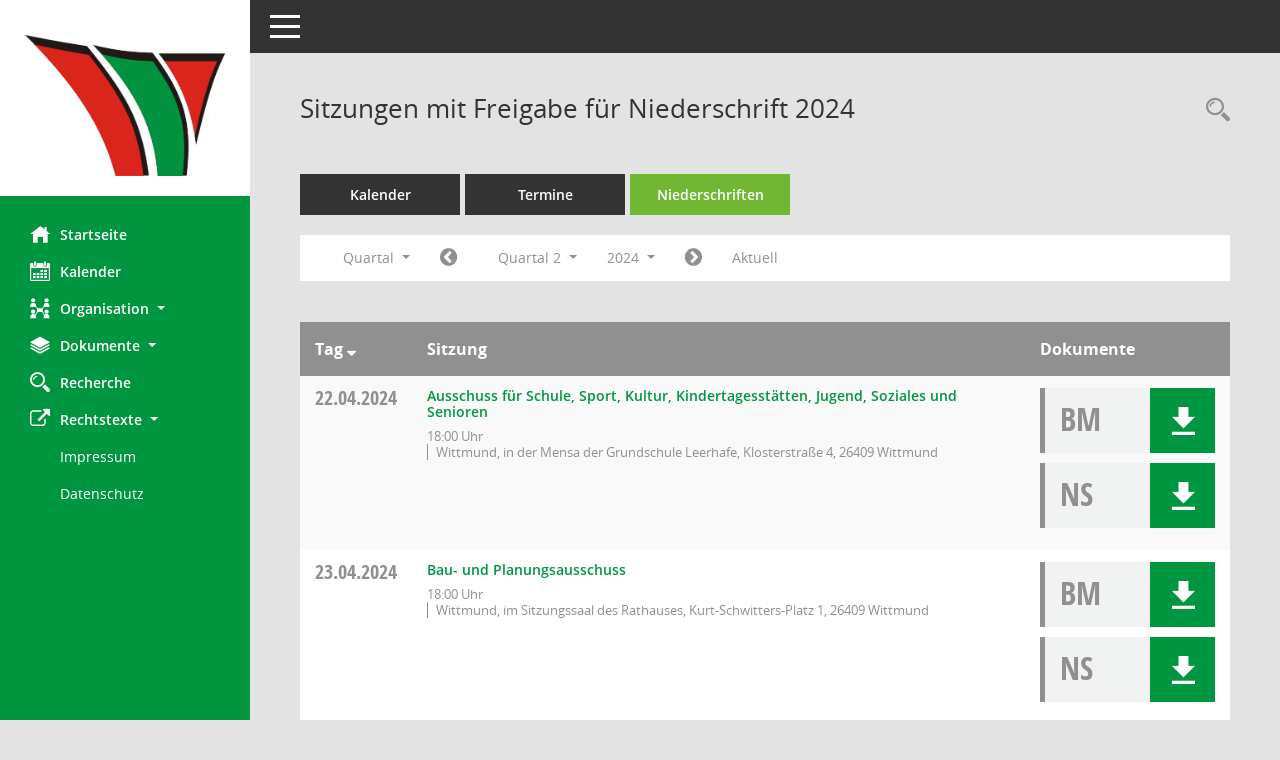

--- FILE ---
content_type: text/css
request_url: https://ratsinfo.wittmund.de/bi/config/layout/layout_wtm/config.css
body_size: 12390
content:
/* Angepasstes CSS zu ID layout_wtm (Stand 01.09.2022 13:58:03, Script-Version 530) */
/* === smc.css === */
#smc_body table tr.smc-new td:first-child:before
{
background-color: #009640;
}
#smc_body table tr.smc-default td:first-child:before, #smc_body table tr.smc-downloaded td:first-child:before
{
background-color: #E5322C;
}
#smc_body table tr th a, #smc_body table tr td a
{
color: #009640;
}
#smc_body table tr th a:hover, #smc_body table tr th afocus, #smc_body table tr td a:hover, #smc_body table tr td afocus
{
color: #009640;
}
#smc_body #sidebar-wrapper
{
background-color: #009640;
}
#smc_body #top-bar .nav.navbar-nav > li > a:hover, #smc_body #top-bar .nav.navbar-nav > li > a:focus
{
color: #009640;
}
#smc_body .smc-read-more > a:hover, #smc_body .smc-read-more > a:focus
{
color: #009640;
}
#smc_body .smc-documents > div > div.smc-new
{
border-left: 0.3125rem solid #009640;
}
#smc_body .smc-documents > div > div.smc-downloaded
{
border-left: 0.3125rem solid #E5322C;
}
#smc_body .smc-documents > div > div .smc-action-group > .btn.btn-todo, #smc_body .smc-documents > div > div .smc-action-group > .btn.todo
{
background-color: #009640;
}
#smc_body .smc-documents > div > div .smc-action-group > .btn.btn-todo:hover, #smc_body .smc-documents > div > div .smc-action-group > .btn.btn-todo:focus, #smc_body .smc-documents > div > div .smc-action-group > .btn.todo:hover, #smc_body .smc-documents > div > div .smc-action-group > .btn.todo:focus
{
background-color: #009640;
}
#smc_body .smc-documents > div > div .smc-el-h > a
{
color: #009640;
}
#smc_body .smc-documents > div > div a:hover, #smc_body .smc-documents > div > div a:focus
{
color: #009640;
}
#smc_body .smc-action-group > .btn
{
background-color: #009640;
}
#smc_body .smc-action-group > .btn:hover, #smc_body .smc-action-group > .btn:focus
{
background-color: #009640;
}
#smc_body .smc-action-group > .btn.btn-green
{
background-color: #E5322C;
}
#smc_body .smc-action-group > .btn.btn-green:hover, #smc_body .smc-action-group > .btn.btn-green:focus
{
background-color: #E5322C;
}
#smc_body .smc-link-normal
{
color: #009640 !important;
}
#smc_body .smc-link-normal:hover, #smc_body .smc-link-normal:focus
{
color: #009640 !important;
}
#smc_body .smc-link-procedure
{
background-color: #009640;
}
#smc_body .smc-link-procedure:hover, #smc_body .smc-link-procedure:focus
{
background-color: #009640 !important;
}

{
border-right: 0.9375rem solid #E5322C;
}
{
background-color: #009640;
}
{
border-left: 2.5rem solid #009640;
}
{
background-color: #009640;
}
{
background-color: #009640;
}
{
background-color: #E5322C;
}
#smc_body .card .card-header.smc-card-uv-leer .card-header-title:after
{
color: #009640;
background-color: #009640;
}
#smc_body .card .card-header.smc-card-uv-aktiv .card-header-title:after
{
background-color: #009640;
}
#smc_body .card .card-header.smc-card-uv-aktiv-erledigt .card-header-title:after
{
background-color: #E5322C;
}
#smc_body .card .card-header.smc-card-uv-todo .card-header-title:after
{
background-color: #009640;
}
#smc_body .card.card-light > .smc-card-action .card-header-title
{
color: #009640;
}
#smc_body .card.card-light .card-header .card-header-title a
{
color: #009640;
}
#smc_body .card.card-light .card-header .card-header-title a:hover, #smc_body .card.card-light .card-header .card-header-title a:focus
{
color: #009640;
}
#smc_body .card.card-light .card-header .nav.nav-pills > li.active > a
{
background-color: #009640;
}
#smc_body .card.card-light .card-header .nav.nav-pills > li.active > a:hover, #smc_body .card.card-light .card-header .nav.nav-pills > li.active > a:focus
{
background-color: #009640;
}
#smc_body .smc-content-normal a
{
color: #009640 !important;
}
#smc_body .smc-content-normal a:hover, #smc_body .smc-content-normal a:focus
{
color: #009640 !important;
}
#smc_body .smc-badge-count
{
background-color: #009640;
}
#smc_body .smc-nav-actions > li > a:hover, #smc_body .smc-nav-actions > li > a:focus
{
color: #009640;
}
#smc_body .smc-nav-actions > li > a.mark
{
color: #009640;
}
#smc_body .smc-table .smc-table-row .smc-table-cell a
{
color: #009640;
}
#smc_body .smc-table .smc-table-row .smc-table-cell a:hover, #smc_body .smc-table .smc-table-row .smc-table-cell afocus
{
color: #009640;
}
#smc_body .smc-el-h > a
{
color: #009640;
}
:root
{
--blue: #009640;
--green: #E5322C;
--primary: #009640;
--secondary: #E5322C;
--success: #E5322C;
}
a
{
color: #009640;
}
a:hover
{
color: #009640;
}
.valid-feedback
{
color: #E5322C;
}
.was-validated .form-control:valid, .form-control.is-valid
{
border-color: #E5322C;
}
.was-validated .form-control:valid:focus, .form-control.is-valid:focus
{
border-color: #E5322C;
}
.was-validated .custom-select:valid, .custom-select.is-valid
{
border-color: #E5322C;
}
.was-validated .custom-select:valid:focus, .custom-select.is-valid:focus
{
border-color: #E5322C;
}
.was-validated .form-check-input:valid ~ .form-check-label, .form-check-input.is-valid ~ .form-check-label
{
color: #E5322C;
}
.was-validated .custom-control-input:valid ~ .custom-control-label, .custom-control-input.is-valid ~ .custom-control-label
{
color: #E5322C;
}
.was-validated .custom-control-input:valid ~ .custom-control-label::before, .custom-control-input.is-valid ~ .custom-control-label::before
{
border-color: #E5322C;
}
.was-validated .custom-control-input:valid:focus:not(:checked) ~ .custom-control-label::before, .custom-control-input.is-valid:focus:not(:checked) ~ .custom-control-label::before
{
border-color: #E5322C;
}
.was-validated .custom-file-input:valid ~ .custom-file-label, .custom-file-input.is-valid ~ .custom-file-label
{
border-color: #E5322C;
}
.was-validated .custom-file-input:valid:focus ~ .custom-file-label, .custom-file-input.is-valid:focus ~ .custom-file-label
{
border-color: #E5322C;
}
.btn-primary
{
background-color: #009640;
border-color: #009640;
}
.btn-primary:hover
{
background-color: #009640;
border-color: #009640;
}
.btn-primary:focus, .btn-primary.focus
{
background-color: #009640;
border-color: #009640;
}
.btn-primary.disabled, .btn-primary:disabled
{
background-color: #009640;
border-color: #009640;
}
.btn-primary:not(:disabled):not(.disabled):active, .btn-primary:not(:disabled):not(.disabled).active,
.show > .btn-primary.dropdown-toggle
{
background-color: #009640;
}
.btn-secondary
{
background-color: #E5322C;
border-color: #E5322C;
}
.btn-secondary.disabled, .btn-secondary:disabled
{
background-color: #E5322C;
border-color: #E5322C;
}
.btn-success
{
background-color: #E5322C;
border-color: #E5322C;
}
.btn-success.disabled, .btn-success:disabled
{
background-color: #E5322C;
border-color: #E5322C;
}
.btn-outline-primary
{
color: #009640;
border-color: #009640;
}
.btn-outline-primary:hover
{
background-color: #009640;
border-color: #009640;
}
.btn-outline-primary.disabled, .btn-outline-primary:disabled
{
color: #009640;
}
.btn-outline-primary:not(:disabled):not(.disabled):active, .btn-outline-primary:not(:disabled):not(.disabled).active,
.show > .btn-outline-primary.dropdown-toggle
{
background-color: #009640;
border-color: #009640;
}
.btn-outline-secondary
{
color: #E5322C;
border-color: #E5322C;
}
.btn-outline-secondary:hover
{
background-color: #E5322C;
border-color: #E5322C;
}
.btn-outline-secondary.disabled, .btn-outline-secondary:disabled
{
color: #E5322C;
}
.btn-outline-secondary:not(:disabled):not(.disabled):active, .btn-outline-secondary:not(:disabled):not(.disabled).active,
.show > .btn-outline-secondary.dropdown-toggle
{
background-color: #E5322C;
border-color: #E5322C;
}
.btn-outline-success
{
color: #E5322C;
border-color: #E5322C;
}
.btn-outline-success:hover
{
background-color: #E5322C;
border-color: #E5322C;
}
.btn-outline-success.disabled, .btn-outline-success:disabled
{
color: #E5322C;
}
.btn-outline-success:not(:disabled):not(.disabled):active, .btn-outline-success:not(:disabled):not(.disabled).active,
.show > .btn-outline-success.dropdown-toggle
{
background-color: #E5322C;
border-color: #E5322C;
}
.btn-link
{
color: #009640;
}
.btn-link:hover
{
color: #009640;
}
.dropdown-item.active, .dropdown-item:active
{
color: #FFFFFF;
background-color: #009640;
}
.custom-control-input:checked ~ .custom-control-label::before
{
color: #FFFFFF;
border-color: #009640;
background-color: #009640;
}
.custom-control-input:not(:disabled):active ~ .custom-control-label::before
{
color: #FFFFFF;
}
.custom-checkbox .custom-control-input:indeterminate ~ .custom-control-label::before
{
border-color: #009640;
background-color: #009640;
}
.custom-range::-webkit-slider-thumb
{
background-color: #009640;
}
.custom-range::-moz-range-thumb
{
background-color: #009640;
}
.custom-range::-ms-thumb
{
background-color: #009640;
}
.nav-pills .nav-link.active,
.nav-pills .show > .nav-link
{
color: #FFFFFF;
}
.page-link
{
color: #009640;
}
.page-link:hover
{
color: #009640;
}
.page-item.active .page-link
{
color: #FFFFFF;
background-color: #009640;
border-color: #009640;
}
.badge-primary
{
background-color: #009640;
}
a.badge-primary:hover, a.badge-primary:focus
{
background-color: #009640;
}
.badge-secondary
{
background-color: #E5322C;
}
.badge-success
{
background-color: #E5322C;
}
.progress-bar
{
background-color: #009640;
}
.list-group-item.active
{
color: #FFFFFF;
background-color: #009640;
border-color: #009640;
}
.bg-primary
{
background-color: #009640 !important;
}
a.bg-primary:hover, a.bg-primary:focus,
button.bg-primary:hover,
button.bg-primary:focus
{
background-color: #009640 !important;
}
.bg-secondary
{
background-color: #E5322C !important;
}
.bg-success
{
background-color: #E5322C !important;
}
.border-primary
{
border-color: #009640 !important;
}
.border-secondary
{
border-color: #E5322C !important;
}
.border-success
{
border-color: #E5322C !important;
}
.text-primary
{
color: #009640 !important;
}
a.text-primary:hover, a.text-primary:focus
{
color: #009640 !important;
}
.text-secondary
{
color: #E5322C !important;
}
a.text-secondary:hover, a.text-secondary:focus
{
color: #E5322C !important;
}
.text-success
{
color: #E5322C !important;
}
a.text-success:hover, a.text-success:focus
{
color: #E5322C !important;
}
/* Textanpassungen */
/* Basis für Anpassung Textfarben */
/* //524 RL Layout6 */

/* //525 RL Layout6 nicht relevant */
#smc_body .nav-tabs > li.active > a {
    color: #fff;
}

    #smc_body .nav-tabs > li.active > a:hover {
        color: #FFFFFF;
    }

#smc_body .nav-tabs > li > a:hover {
    color: #FFFFFF;
}

#smc_body li.smc-ct1 > a {
    color: #fff !important;
}

    #smc_body li.smc-ct1 > a:hover {
        color: #FFFFFF !important;
    }

#smc_body .smc-documents > div > div h4 > a {
    color: #009640;
}

#smc_body .panel-default > .panel-heading .badge {
    color: #444 !important;
}
/* // */

#smc_body #sidebar-wrapper ul li > a,
#smc_body #sidebar-wrapper ul li > span {
    color: #fff;
}

#smc_body #sidebar-wrapper ul li > a:hover,
#smc_body #sidebar-wrapper ul li > a:active {
    color: #FFFFFF;
}

#smc_body #sidebar-wrapper ul li.active > a,
#smc_body #sidebar-wrapper ul li.active > span {
    color: #FFFFFF;
}

#smc_body .smc-action-group > .btn {
    color: #fff !important;
}

#smc_body .btn-primary {
    color: #fff;
}

#smc_body .smc-link-procedure {
    color: #fff;
}

#smc_body .smc-link-procedure:hover, #smc_body .smc-link-procedure:focus {
    color: #FFFFFF !important;
}

#smc_body .smc-link-procedure:before {
    color: #fff;
}

#smc_body .smc-content-normal a {
    color: #009640 !important;
}

#smc_body .smc-link-normal {
    color: #009640 !important;
}

#smc_body .smc-documents > div > div a:hover,
#smc_body .smc-documents > div > div a:focus {
    color: #009640;
}

/* //525 RL neu */
#smc_body .smc-documents > div > div .smc-el-h > a {
    color: #009640;
}


/* Anpassung Logobreite */
#smc_body #sidebar-wrapper .smc-img-logo{max-width:200px;}
